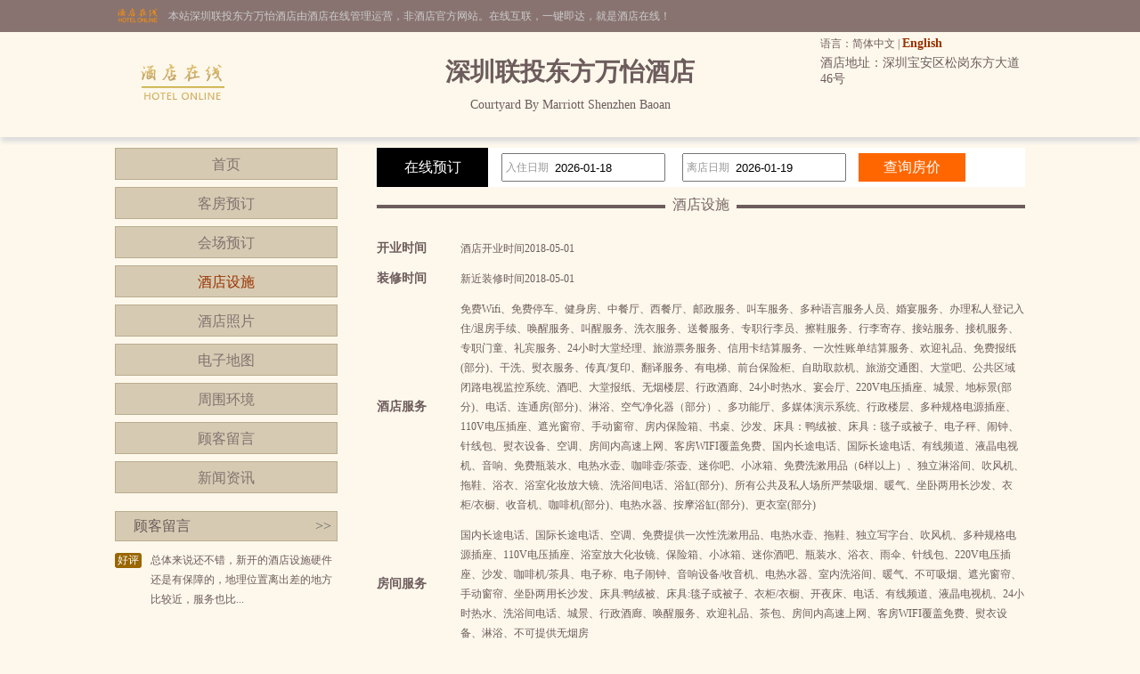

--- FILE ---
content_type: text/html; charset=utf-8
request_url: http://www.courtyardhotel.cn/fuwu.html
body_size: 5283
content:


<!DOCTYPE html PUBLIC "-//W3C//DTD XHTML 1.0 Transitional//EN" "http://www.w3.org/TR/xhtml1/DTD/xhtml1-transitional.dtd">

<html xmlns="http://www.w3.org/1999/xhtml">
<head>
<title>深圳联投东方万怡酒店-服务设施</title>
<meta name="description" content="深圳联投东方万怡酒店设施与服务，深圳联投东方万怡酒店,是一家豪华型酒店,酒店拥有先进齐全的各种设施，提供高星级贴心服务。">
<meta name="Keywords" content="深圳联投东方万怡酒店,深圳联投东方万怡酒店设施服务，深圳联投东方万怡酒店设施服务">
</head>

<body id="cbody"><link
  rel="stylesheet"
  type="text/css"
  href="assets/lib/jquery-ui-1.12.1.custom/jquery-ui.min.css"
/>
<link href="/template/p3/css/css.css" rel="stylesheet" type="text/css" />
<script
  type="text/javascript"
  src="/assets/lib/jquery/jquery-1.12.1.min.js"
></script>
<script
  type="text/javascript"
  src="/assets/lib/jquery-cookie/src/jquery.cookie.js"
></script>
<script
  type="text/javascript"
  src="/assets/lib/jquery-ui-1.12.1.custom/jquery-ui.min.js"
></script>
<script type="text/javascript" src="/assets/js/DateSelect.js"></script>
<div class="top-online-container">  <div class="pc">    <div class="online-logo">      <img src="/template/p3/images/logo-online.png" />    </div>    <div class="online-desc">本站深圳联投东方万怡酒店由酒店在线管理运营，非酒店官方网站。在线互联，一键即达，就是酒店在线！    </div>  </div></div>
<div class="box-container">
  <div class="pc">
    <div class="topMenu">
      <ul>
        <li>
          <p>
            语言：简体中文 |
            <a href="http://en.courtyardhotel.cn/">English</a>
          </p>
        </li>
        <li></li>
      </ul>
    </div>
    <div class="top">
      <div class="logo">
        <a href="/" title="深圳联投东方万怡酒店"
          ><img src="http://www.hotelfdl.com/pic/logo/2022/20220416071218241314363.png" alt="深圳联投东方万怡酒店"
        /></a>
      </div>
      <div class="hTopInfo">
        <h1>深圳联投东方万怡酒店</h1>
        <span class="hNameEn">Courtyard By Marriott Shenzhen Baoan</span>
      </div>
      <div class="hTopRight">
        <span class="phone">TEL:</span
        ><span class="address">酒店地址：深圳宝安区松岗东方大道46号</span>
      </div>
    </div>
  </div>
</div>

<div class="pc">
  <div class="content">
    <div class="pcontent_l">
      <div class="menu">
        <ul>
          <li><a href="/index.html">首页</a></li>
          <li><a href="/rooms.html">客房预订</a></li>
          <li><a href="/ggMeeting.html">会场预订</a></li>
          <li><a href="/fuwu.html" class="cur">酒店设施</a></li>
          <li><a href="/pics.html">酒店照片</a></li>
          <li><a href="/map.html">电子地图</a></li>
          <li><a href="/near.html">周围环境</a></li>
          <li><a href="/dianping.html">顾客留言</a></li>
          <li><a href="/news.html">新闻资讯</a></li>
        </ul>
      </div>

      <div class="comment">
        <div class="title">
          顾客留言<span class="icon_r"
            ><a href="/dianping.html">&gt;&gt;</a></span
          >
        </div>
        <div class="list">
          <ul>
                        <li>
              <div class="com_l">好评</div>
              <div class="com_r">总体来说还不错，新开的酒店设施硬件还是有保障的，地理位置离出差的地方比较近，服务也比...</div>
            </li>

          </ul>
        </div>
      </div>
    </div>

    <div class="pcontent_r">
      <div class="bookingFrm">
        <form action="/rooms.html" method="post">
          <div class="title">在线预订</div>
          <div class="dateCheck">
            <input
              type="text"
              name="checkindate"
              id="checkindate"
              readonly="readonly"
            /><span class="dateword">入住日期</span>
          </div>
          <div class="dateCheck">
            <input
              type="text"
              name="checkoutdate"
              id="checkoutdate"
              readonly="readonly"
            /><span class="dateword">离店日期</span>
          </div>
          <div class="frmSubmit">
            <input id="setCheckDate" type="submit" value="查询房价" />
          </div>
        </form>
      </div>

      <div class="pageMenu">
        <span class="line"></span><span class="name">酒店设施</span>
      </div>
      <div class="fuwuDes">
        <table style="width: 100%" cellpadding="0" cellspacing="0" border="0">
          <tr id="kaiye">
            <td class="tdLeft">开业时间</td>
            <td class="tdRight">酒店开业时间2018-05-01</td>
          </tr>
          <tr id="zhuangxiu">
            <td class="tdLeft">装修时间</td>
            <td class="tdRight">新近装修时间2018-05-01</td>
          </tr>
          <tr id="jiudian">
            <td class="tdLeft">酒店服务</td>
            <td class="tdRight">免费Wifi、免费停车、健身房、中餐厅、西餐厅、邮政服务、叫车服务、多种语言服务人员、婚宴服务、办理私人登记入住/退房手续、唤醒服务、叫醒服务、洗衣服务、送餐服务、专职行李员、擦鞋服务、行李寄存、接站服务、接机服务、专职门童、礼宾服务、24小时大堂经理、旅游票务服务、信用卡结算服务、一次性账单结算服务、欢迎礼品、免费报纸(部分)、干洗、熨衣服务、传真/复印、翻译服务、有电梯、前台保险柜、自助取款机、旅游交通图、大堂吧、公共区域闭路电视监控系统、酒吧、大堂报纸、无烟楼层、行政酒廊、24小时热水、宴会厅、220V电压插座、城景、地标景(部分)、电话、连通房(部分)、淋浴、空气净化器（部分）、多功能厅、多媒体演示系统、行政楼层、多种规格电源插座、110V电压插座、遮光窗帘、手动窗帘、房内保险箱、书桌、沙发、床具：鸭绒被、床具：毯子或被子、电子秤、闹钟、针线包、熨衣设备、空调、房间内高速上网、客房WIFI覆盖免费、国内长途电话、国际长途电话、有线频道、液晶电视机、音响、免费瓶装水、电热水壶、咖啡壶/茶壶、迷你吧、小冰箱、免费洗漱用品（6样以上）、独立淋浴间、吹风机、拖鞋、浴衣、浴室化妆放大镜、洗浴间电话、浴缸(部分)、所有公共及私人场所严禁吸烟、暖气、坐卧两用长沙发、衣柜/衣橱、收音机、咖啡机(部分)、电热水器、按摩浴缸(部分)、更衣室(部分)</td>
          </tr>
          <tr id="fangjian">
            <td class="tdLeft">房间服务</td>
            <td class="tdRight">国内长途电话、国际长途电话、空调、免费提供一次性洗漱用品、电热水壶、拖鞋、独立写字台、吹风机、多种规格电源插座、110V电压插座、浴室放大化妆镜、保险箱、小冰箱、迷你酒吧、瓶装水、浴衣、雨伞、针线包、220V电压插座、沙发、咖啡机/茶具、电子称、电子闹钟、音响设备/收音机、电热水器、室内洗浴间、暖气、不可吸烟、遮光窗帘、手动窗帘、坐卧两用长沙发、床具:鸭绒被、床具:毯子或被子、衣柜/衣橱、开夜床、电话、有线频道、液晶电视机、24小时热水、洗浴间电话、城景、行政酒廊、唤醒服务、欢迎礼品、茶包、房间内高速上网、客房WIFI覆盖免费、熨衣设备、淋浴、不可提供无烟房</td>
          </tr>
          <tr id="kangti">
            <td class="tdLeft">康体娱乐</td>
            <td class="tdRight">健身室</td>
          </tr>
          <tr id="huiyi">
            <td class="tdLeft">会议设施</td>
            <td class="tdRight">会议厅，传真/复印，多媒体系统，多功能厅，翻译服务</td>
          </tr>
          <tr id="canyin">
            <td class="tdLeft">餐饮服务</td>
            <td class="tdRight">中餐厅，西餐厅，酒吧，送餐服务</td>
          </tr>
          <tr id="tese">
            <td class="tdLeft">酒店特色</td>
            <td class="tdRight"></td>
          </tr>
          <tr id="xinyongka">
            <td class="tdLeft">可用支付方式</td>
            <td class="tdRight"><div class="credit"><span class="master" title="境外发行信用卡--万事达（Master）">境外发行信用卡--万事达（Master）</span><span class="visa" title="境外发行信用卡--威士（VISA）">境外发行信用卡--威士（VISA）</span><span class="dinersclub" title="境外发行信用卡--大莱（Diners Club）">境外发行信用卡--大莱（Diners Club）</span><span class="jcb" title="境外发行信用卡--JCB">境外发行信用卡--JCB</span><span class="unionpay" title="国内发行银联卡">国内发行银联卡</span></div></td>
          </tr>
        </table>
      </div>
    </div>
  </div>
</div>

<div class="pc100">
  <div class="pc">
    <div class="footer">
      <a href="/" title="深圳联投东方万怡酒店">网站首页</a> |
      <a href="/aboutUs.html" title="关于我们">关于我们</a> |
      <a href="/zhaopin.html" title="人才招聘">人才招聘</a><br />
      Copyright @courtyardhotel.cn All rights reserved<br />
      中国•深圳　深圳联投东方万怡酒店(电话0755-29869888)　Courtyard By Marriott Shenzhen Baoan
      <script type="text/javascript">var cnzz_protocol = (("https:" == document.location.protocol) ? " https://" : " http://");document.write(unescape("%3Cspan id='cnzz_stat_icon_5737925'%3E%3C/span%3E%3Cscript src='" + cnzz_protocol + "s6.cnzz.com/stat.php%3Fid%3D5737925%26show%3Dpic' type='text/javascript'%3E%3C/script%3E"));</script>
    </div>
  </div>
</div>
</body>
</html>
<script type="text/javascript">
    var OpeningDate = "2018-05-01";
    var RenovationDate = "2018-05-01";
    var generalAmenitiesOverview = "免费Wifi、免费停车、健身房、中餐厅、西餐厅、邮政服务、叫车服务、多种语言服务人员、婚宴服务、办理私人登记入住/退房手续、唤醒服务、叫醒服务、洗衣服务、送餐服务、专职行李员、擦鞋服务、行李寄存、接站服务、接机服务、专职门童、礼宾服务、24小时大堂经理、旅游票务服务、信用卡结算服务、一次性账单结算服务、欢迎礼品、免费报纸(部分)、干洗、熨衣服务、传真/复印、翻译服务、有电梯、前台保险柜、自助取款机、旅游交通图、大堂吧、公共区域闭路电视监控系统、酒吧、大堂报纸、无烟楼层、行政酒廊、24小时热水、宴会厅、220V电压插座、城景、地标景(部分)、电话、连通房(部分)、淋浴、空气净化器（部分）、多功能厅、多媒体演示系统、行政楼层、多种规格电源插座、110V电压插座、遮光窗帘、手动窗帘、房内保险箱、书桌、沙发、床具：鸭绒被、床具：毯子或被子、电子秤、闹钟、针线包、熨衣设备、空调、房间内高速上网、客房WIFI覆盖免费、国内长途电话、国际长途电话、有线频道、液晶电视机、音响、免费瓶装水、电热水壶、咖啡壶/茶壶、迷你吧、小冰箱、免费洗漱用品（6样以上）、独立淋浴间、吹风机、拖鞋、浴衣、浴室化妆放大镜、洗浴间电话、浴缸(部分)、所有公共及私人场所严禁吸烟、暖气、坐卧两用长沙发、衣柜/衣橱、收音机、咖啡机(部分)、电热水器、按摩浴缸(部分)、更衣室(部分)";
    var roomAmenitiesOverview = "国内长途电话、国际长途电话、空调、免费提供一次性洗漱用品、电热水壶、拖鞋、独立写字台、吹风机、多种规格电源插座、110V电压插座、浴室放大化妆镜、保险箱、小冰箱、迷你酒吧、瓶装水、浴衣、雨伞、针线包、220V电压插座、沙发、咖啡机/茶具、电子称、电子闹钟、音响设备/收音机、电热水器、室内洗浴间、暖气、不可吸烟、遮光窗帘、手动窗帘、坐卧两用长沙发、床具:鸭绒被、床具:毯子或被子、衣柜/衣橱、开夜床、电话、有线频道、液晶电视机、24小时热水、洗浴间电话、城景、行政酒廊、唤醒服务、欢迎礼品、茶包、房间内高速上网、客房WIFI覆盖免费、熨衣设备、淋浴、不可提供无烟房";
    var recreationAmenitiesOverview = '健身室';
    var conferenceAmenitiesOverview = '会议厅，传真/复印，多媒体系统，多功能厅，翻译服务';
    var diningAmenitiesOverview = '中餐厅，西餐厅，酒吧，送餐服务';
    var featureInfoOverview = "";

    if (OpeningDate == "1900年1月") {
        $("#kaiye").hide();
    }
    if (RenovationDate == "1900年1月") {
        $("#zhuangxiu").hide();
    }
    if (generalAmenitiesOverview == "") {
        $("#jiudian").hide();
    }
    if (roomAmenitiesOverview == "") {
        $("#fangjian").hide();
    }
    if (recreationAmenitiesOverview == "") {
        $("#kangti").hide();
    }
    if (conferenceAmenitiesOverview == "") {
        $("#huiyi").hide();
    }
    if (diningAmenitiesOverview == "") {
        $("#canyin").hide();
    }
    if (featureInfoOverview == "") {
        $("#tese").hide();
    }
</script>
